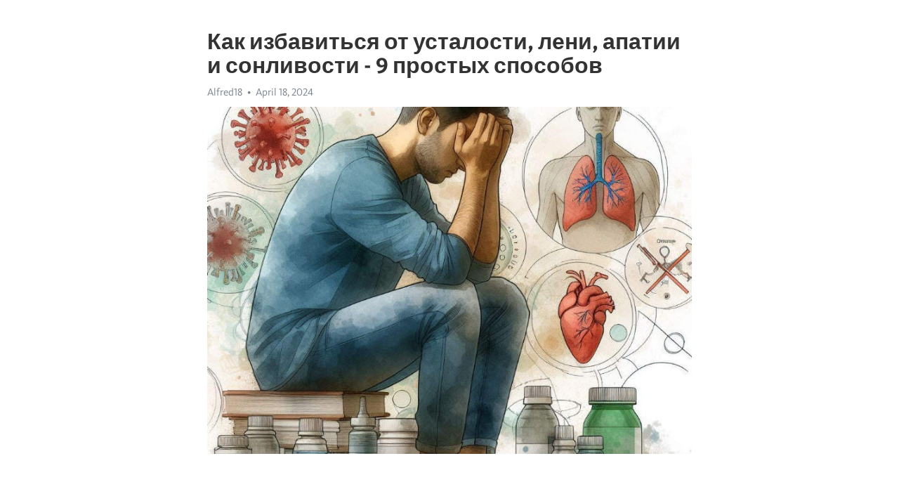

--- FILE ---
content_type: text/html; charset=utf-8
request_url: https://telegra.ph/Kak-izbavitsya-ot-ustalosti-leni-apatii-i-sonlivosti---9-prostyh-sposobov-04-18
body_size: 11531
content:
<!DOCTYPE html>
<html>
  <head>
    <meta charset="utf-8">
    <title>Как избавиться от усталости, лени, апатии и сонливости - 9 простых способов – Telegraph</title>
    <meta name="viewport" content="width=device-width, initial-scale=1.0, minimum-scale=1.0, maximum-scale=1.0, user-scalable=no" />
    <meta name="format-detection" content="telephone=no" />
    <meta http-equiv="X-UA-Compatible" content="IE=edge" />
    <meta name="MobileOptimized" content="176" />
    <meta name="HandheldFriendly" content="True" />
    <meta name="robots" content="index, follow" />
    <meta property="og:type" content="article">
    <meta property="og:title" content="Как избавиться от усталости, лени, апатии и сонливости - 9 простых способов">
    <meta property="og:description" content="Постоянная апатия мешает жизни? У нас есть ответ&#33; Щелкните здесь, чтобы узнать больше&#33;

Приветствую всех, кто жаждет восстановить энергию и избавиться от усталости, лени, апатии и сонливости&#33; Современная жизнь, насыщенная стрессом, нагрузками и постоянной спешкой, может негативно сказаться на нашем самочувствии.
Однако, не стоит отчаиваться&#33; У нас есть решение&#33; В этой статье мы расскажем вам о 9 простых способах, при помощи которых вы сможете восстановить свою жизненную энергию и избавиться от неприятных ощущений…">
    <meta property="og:image" content="https://telegra.ph/file/5fac39b93c2d9c4a18666.jpg">
    <meta property="og:site_name" content="Telegraph">
    <meta property="article:published_time" content="2024-04-18T23:36:43+0000">
    <meta property="article:modified_time" content="2024-04-18T23:36:43+0000">
    <meta property="article:author" content="Alfred18">
    <meta name="twitter:card" content="summary">
    <meta name="twitter:title" content="Как избавиться от усталости, лени, апатии и сонливости - 9 простых способов">
    <meta name="twitter:description" content="Постоянная апатия мешает жизни? У нас есть ответ&#33; Щелкните здесь, чтобы узнать больше&#33;

Приветствую всех, кто жаждет восстановить энергию и избавиться от усталости, лени, апатии и сонливости&#33; Современная жизнь, насыщенная стрессом, нагрузками и постоянной спешкой, может негативно сказаться на нашем самочувствии.
Однако, не стоит отчаиваться&#33; У нас есть решение&#33; В этой статье мы расскажем вам о 9 простых способах, при помощи которых вы сможете восстановить свою жизненную энергию и избавиться от неприятных ощущений…">
    <meta name="twitter:image" content="https://telegra.ph/file/5fac39b93c2d9c4a18666.jpg">
    <link rel="canonical" href="https://telegra.ph/Kak-izbavitsya-ot-ustalosti-leni-apatii-i-sonlivosti---9-prostyh-sposobov-04-18" />
    <link rel="shortcut icon" href="/favicon.ico?1" type="image/x-icon">
    <link rel="icon" type="image/png" href="/images/favicon.png?1" sizes="16x16">
    <link rel="icon" type="image/png" href="/images/favicon_2x.png?1" sizes="32x32">
    <link href="/css/quill.core.min.css" rel="stylesheet">
    <link href="/css/core.min.css?47" rel="stylesheet">
  </head>
  <body>
    <div class="tl_page_wrap">
      <div class="tl_page">
        <main class="tl_article">
          <header class="tl_article_header" dir="auto">
            <h1>Как избавиться от усталости, лени, апатии и сонливости - 9 простых способов</h1>
            <address>
              <a rel="author">Alfred18</a><!--
           --><time datetime="2024-04-18T23:36:43+0000">April 18, 2024</time>
            </address>
          </header>
          <article id="_tl_editor" class="tl_article_content"><h1>Как избавиться от усталости, лени, апатии и сонливости - 9 простых способов<br></h1><address>Alfred18<br></address><figure><img src="/file/5fac39b93c2d9c4a18666.jpg"><figcaption></figcaption></figure><p><br></p><h3 id="Постоянная-апатия-мешает-жизни?-У-нас-есть-ответ&amp;#33;-Щелкните-здесь,-чтобы-узнать-больше&amp;#33;"><a href="https://clck.ru/38vTzZ" target="_blank">Постоянная апатия мешает жизни? У нас есть ответ&#33; Щелкните здесь, чтобы узнать больше&#33;</a></h3><p><br></p><p>Приветствую всех, кто жаждет восстановить энергию и избавиться от усталости, лени, <a href="https://clck.ru/38vTzZ" target="_blank">апатии</a> и сонливости&#33; Современная жизнь, насыщенная стрессом, нагрузками и постоянной спешкой, может негативно сказаться на нашем самочувствии.</p><p>Однако, не стоит отчаиваться&#33; У нас есть решение&#33; В этой статье мы расскажем вам о 9 простых способах, при помощи которых вы сможете восстановить свою жизненную энергию и избавиться от неприятных ощущений усталости, лени, апатии и сонливости.</p><p><strong>1. Регулярные физические упражнения</strong></p><p>Включите в свою жизнь регулярные физические упражнения. Они помогут поддерживать тонус, укреплять иммунитет и повышать уровень эндорфинов – гормонов радости и энергии.</p><p><strong>2. Здоровое питание и регулярный режим питания</strong></p><p>Правильное питание является основой для поддержания энергии и хорошего самочувствия. Следите за рационом, включая в него полезные продукты: свежие овощи и фрукты, злаки, белковые продукты, зелень.</p><p><strong>3. Отдых и сон</strong></p><p>Не забывайте уделять время отдыху и сну. Недостаток сна приводит к ухудшению настроения, концентрации, а также к повышенной утомляемости. Создайте свою оптимальную режим сна и постарайтесь придерживаться его каждый день.</p><p><strong>4. Уровень стресса</strong></p><p>Стресс негативно сказывается на организме и уровне энергии. Попробуйте найти способы справляться со стрессом, такие как медитация, йога, дыхательные упражнения или даже простое прогулка на свежем воздухе.</p><p><strong>5. Питье режим</strong></p><p>Не забывайте о регулярном увлажнении организма. Пейте достаточное количество воды в течение дня. Это поможет бодрости и снять усталость.</p><p><strong>6. Позитивное мышление и психологическая поддержка</strong></p><p>Позитивное мышление и психологическая поддержка могут существенно повлиять на ваше самочувствие. Общайтесь с близкими людьми, делитесь своими чувствами, ставьте перед собой реалистичные цели и относитесь к себе с любовью и пониманием.</p><p><strong>7. Помощь витаминов и полезных добавок</strong></p><p>Проверьте свой рацион на наличие нужных микроэлементов и витаминов. При необходимости обратитесь к специалисту, чтобы он порекомендовал вам необходимые витамины и полезные добавки.</p><p><strong>8. Включайте в свою жизнь увлечения и хобби</strong></p><p>Уделите время своим увлечениям и хобби, которые приносят вам радость и удовлетворение. Это поможет отвлечься от повседневных проблем и положительно повлияет на ваше эмоциональное состояние.</p><p><strong>9. Не забывайте о периодическом отпуске и путешествиях</strong></p><p>Организуйте себе периодические отпуска и путешествия. Изменение обстановки и отдых от повседневной рутины помогут вам восстановиться и повысить вашу жизненную энергию.</p><p>Таким образом, следуя этим 9 простым способам, вы сможете избавиться от усталости, лени, апатии и сонливости, и восстановить свою энергию для полноценной и радостной жизни&#33;</p><h3 id="Причины-усталости,-лени,-апатии-и-сонливости">Причины усталости, лени, апатии и сонливости</h3><p>Современная жизнь, наполненная постоянным стрессом и быстрым ритмом, может привести к чувству усталости, лени, апатии и сонливости. Наши эмоции, питание, образ жизни и внешние факторы могут оказывать существенное влияние на наше физическое и эмоциональное состояние.</p><p>Одной из основных причин усталости и сонливости является недостаток сна. Недостаток сна не только ослабляет наше физическое состояние, но и влияет на наше эмоциональное и психическое здоровье. Постоянное недосыпание может вызывать хроническую усталость, повышенную чувствительность к стрессу и ухудшение когнитивных функций.</p><p>Однако, не только недостаток сна может привести к усталости и сонливости. Некачественный сон, пробуждение во время самого глубокого сна или беспокойные сны также могут оказывать негативное влияние на наше состояние. Нездоровые привычки, такие как курение, алкоголь или употребление наркотиков, также могут вызывать возникновение усталости, лени и апатии.</p><p>Помимо этого, плохое питание и недостаток физической активности являются одной из основных причин лени и апатии. Неправильное питание, богатое жирной и тяжелой пищей, может привести к ощущению усталости и вялости, так как оно не обеспечивает организм необходимыми питательными веществами и энергией. Недостаток физической активности отрицательно влияет на общее состояние организма, ведет к ослаблению мышц и снижению выносливости.</p><p>Внешние факторы также могут оказывать существенное влияние на уровень усталости, лени и апатии. Повышенная нагрузка на работе, конфликты в отношениях, неприятная атмосфера в обстановке или дома - все это может вызывать стресс и ухудшение самочувствия. Кроме того, плохие погодные условия, например, затяжные периоды холодной и серой погоды могут вызывать сезонную депрессию и усиливать ощущение усталости и апатии.</p><h3 id="Недостаточный-сон">Недостаточный сон</h3><p><strong>Основные причины недостаточного сна</strong></p><ul><li>Первым и, пожалуй, самым очевидным фактором является неправильный режим сна. Многие люди ограничивают свое время на сон из-за работы, учебы или свободного времени.</li><li>Другой причиной недостаточного сна является сонные бессонницы, такие как бессонница и синдром беспокойных ног. Они могут мешать человеку засыпать или приводить к пробуждению в середине ночи.</li><li>Также недостаточный сон может быть связан с медицинскими причинами. Одним из таких примеров является апноэ сна, при котором человек перестает дышать во время сна, что приводит к множеству коротких пробуждений.</li></ul><p><em>Последствия недостаточного сна</em></p><p>Недостаточный сон может оказывать серьезное воздействие на организм и психологическое состояние человека. Частые головные боли, слабость, раздражительность и снижение иммунитета - все это могут быть результатами недостаточного сна.</p><ol><li>Усталость и сонливость в течение дня могут привести к снижению продуктивности на работе или учебе. Человек может испытывать трудности с концентрацией и запоминанием информации.</li><li>Более серьезными последствиями недостаточного сна могут быть проблемы со здоровьем, такие как повышенный риск развития сердечно-сосудистых заболеваний, инсультов и диабета.</li><li>Помимо физических и психологических последствий, недостаточный сон также может сказываться на социальной жизни человека. Человек может испытывать трудности в общении и находиться в постоянном напряжении.</li></ol><h3 id="Нерегулярное-питание">Нерегулярное питание</h3><p>Нерегулярное питание – это потребление пищи в неустановленные часы, нерегулярное частое перекусывание, неправильное сочетание продуктов и нерациональные пропорции. Именно в таких условиях организм не получает необходимых веществ, а также не может нормально их усваивать.</p><h3 id="Последствия-нерегулярного-питания:">Последствия нерегулярного питания:</h3><ul><li>Ухудшение общего самочувствия и настроения;</li><li>Повышенная утомляемость и сонливость в течение дня;</li><li>Снижение работоспособности и продуктивности;</li><li>Раздражительность и возможные проблемы со сном;</li><li>Повышение риска развития сердечно-сосудистых заболеваний;</li><li>Ухудшение работы желудочно-кишечного тракта, нарушение пищеварения;</li><li>Появление лишнего веса и проблемы с метаболизмом;</li><li>Ухудшение состояния кожи, волос и ногтей;</li><li>Развитие дефицита витаминов и минералов в организме.</li></ul><p>Для того чтобы избежать негативных последствий нерегулярного питания, необходимо установить режим питания и следовать ему.</p><h3 id="Отсутствие-физической-активности">Отсутствие физической активности</h3><p>В наше современное время все больше людей сталкиваются с проблемой отсутствия физической активности. Сидячий образ жизни, работа за компьютером, длительные периоды времени, проведенные в офисе, все это негативно сказывается на нашем здоровье.</p><p>Недостаток движения может привести к различным последствиям для организма. Во-первых, отсутствие физической активности может вызывать усталость, лень, апатию и сонливость. Мы часто чувствуем себя безжизненными и слабыми, и это может быть связано с недостатком движения.</p><p>Делайте разминку и зарядку. Начните утро с нескольких простых упражнений, чтобы разбудить свое тело и улучшить настроение. Сделайте несколько поворотов головы, наклоны и раскрутки рук, чтобы размять мышцы шеи и плеч. Затем перейдите к выпадам или приседаниям, чтобы укрепить ноги и ягодицы. И не забудьте о растяжке после тренировки.</p><ul><li>Организуйте прогулки на свежем воздухе.</li><li>Избежите лифта и постарайтесь больше ходить пешком.</li><li>Выбирайте активные виды отдыха. Плещитесь в бассейне, катайтесь на велосипеде, играйте в теннис или бадминтон.</li><li>Если работа требует длительных периодов времени в сидячем положении, старайтесь регулярно делать мини-паузы и заниматься упражнениями для разминки.</li><li>Создайте расписание тренировок и придерживайтесь его. Заранее запланируйте свои занятия, чтобы иметь возможность постоянно быть в движении.</li></ul><p>Несколько простых шагов и ваше тело скажет вам &quot;спасибо&quot;. Помните, что физическая активность не только помогает в борьбе с усталостью, ленью, апатией и сонливостью, но и улучшает настроение, укрепляет иммунную систему и улучшает общую физическую форму. Берегите себя и не забывайте о здоровье&#33;</p><h3 id="Способы-борьбы-с-усталостью,-ленью,-апатией-и-сонливостью">Способы борьбы с усталостью, ленью, апатией и сонливостью</h3><h3 id="1.-Правильное-питание">1. Правильное питание</h3><p>Одним из главных способов борьбы с усталостью и сонливостью является правильное питание. Употребление пищи, богатой белками, витаминами и минералами, поможет организму получить необходимые ресурсы и повысить энергию. Включите в свой рацион фрукты, овощи, зелень, орехи и гречку - это продукты, богатые полезными веществами, которые не только укрепят ваш организм, но и помогут бороться с усталостью и сонливостью. Не забывайте также пить достаточное количество воды, чтобы избежать обезвоживания, которое также может вызвать усталость и сонливость.</p><h3 id="2.-Регулярная-физическая-активность">2. Регулярная физическая активность</h3><p>Физическая активность - это еще один способ поднять энергию и бороться с усталостью, ленью и апатией. Регулярные занятия спортом или просто активные прогулки помогут улучшить кровообращение, насытить организм кислородом и стимулировать работу мозга. Физическая активность также способствует выработке эндорфинов - гормонов радости, которые помогут вам справиться с апатией и сонливостью. Найдите время каждый день для физических упражнений, будь то короткая зарядка утром или пробежка вечером, и вы почувствуете, как ваше настроение и энергия улучшаются.</p><h3 id="3.-Организация-правильного-режима-сна">3. Организация правильного режима сна</h3><p>Недостаток сна является одной из основных причин усталости, лени и сонливости. Поэтому, для борьбы с этими состояниями, особенно важно организовать правильный режим сна. Старайтесь ложиться и вставать в одно и то же время каждый день, чтобы ваш организм мог привыкнуть к регулярному расписанию. Также следите за качеством сна: обеспечьте тихую и темную комнату, уютную кровать и комфортную температуру. Избегайте употребления кофеиновых напитков и сильных возбудителей накануне сна, также ограничьте время, проведенное за экранами гаджетов, чтобы успокоить ваше сознание и получить достаточный отдых.</p><h3 id="4.-Позитивное-мышление-и-психологическое-самоощущение">4. Позитивное мышление и психологическое самоощущение</h3><p>Наше эмоциональное состояние и уровень мотивации также оказывают влияние на усталость, лень и апатию. Позитивное мышление и психологическое самоощущение помогут поддержать вашу энергию и справиться с подавленным настроением. Постарайтесь сосредоточиться на позитивных моментах, задумайтесь о своих достижениях и целях, найдите время для хобби и увлечений, которые приносят вам удовольствие. Отдыхайте и расслабляйтесь, делайте паузы в своей работе, чтобы дать отдышаться своему организму. Поддерживайте позитивные отношения с близкими и друзьями, взаимодействуйте с положительными людьми. Все это поможет вам справиться с усталостью, ленью, апатией и сонливостью, восстановить энергию и насладиться жизнью.</p><h3 id="Регулируйте-свой-режим-сна">Регулируйте свой режим сна</h3><p>Сон играет важную роль в нашей жизни. От качества и продолжительности сна зависит наше самочувствие, работоспособность и общее здоровье. Правильное регулирование режима сна поможет избавиться от усталости, лени, апатии и сонливости.</p><p><strong>1. Устанавливайте оптимальное время сна.</strong> Взрослому человеку чаще всего требуется 7-9 часов сна, чтобы ощущать себя выспавшим и энергичным. Определите свое оптимальное время сна и старайтесь придерживаться ежедневного режима.</p><ul><li><strong>2. Создайте комфортную атмосферу.</strong> Обеспечьте в спальне удобную и тихую обстановку. Выключите яркий свет и шумные устройства, чтобы снизить возможные раздражители и создать благоприятные условия для сна.</li><li><strong>3. Избегайте кофеиновых напитков.</strong> Пик действия кофеина наступает примерно через 30 минут после его употребления и может затянуться на несколько часов. Поэтому старайтесь избегать чая, кофе, газированных напитков и шоколада вечером.</li><li><strong>4. Ограничьте время использования электронных устройств.</strong> Синий свет, излучаемый экранами смартфонов, планшетов и компьютеров, может замедлить выработку мелатонина, гормона сна. Поэтому на некоторое время перед сном ограничьте использование электроники.</li><li><strong>5. Регулярно занимайтесь физической активностью.</strong> Умеренная физическая активность способствует улучшению качества сна. Однако рекомендуется не проводить интенсивные тренировки перед сном, чтобы не стимулировать организм и не затруднить засыпание.</li></ul><p><em>Учитывайте, что эти рекомендации являются общими и могут не подходить всем. Каждому человеку свой режим сна, поэтому важно слушать свое тело и подбирать оптимальные условия для качественного отдыха.</em></p><ol><li><strong>6. Придерживайтесь одинакового времени сна.</strong> Постарайтесь ложиться и просыпаться каждый день в одно и то же время. Постоянство поможет настроить внутренние часы и усилит эффект от сна.</li><li><strong>7. Избегайте длинных дневных снов.</strong> Если вы испытываете проблемы со сном ночью, лучше ограничить дневные сны или полностью отказаться от них. Длинные дневные сны могут дезориентировать внутренний ритм и повлиять на нормальное засыпание.</li><li><strong>8. Создайте ритуал перед сном.</strong> Включите в свой вечерний режим расслабляющие занятия, такие как чтение книги, прогулка на свежем воздухе или принятие теплой ванны. Постепенно вводите ритуалы, которые будут сигнализировать вашему организму о приближении сна.</li><li><strong>9. Умерьте прием пищи перед сном.</strong> Тяжелая и обильная пища перед сном может вызвать чувство тяжести и затруднить засыпание. Поэтому старайтесь ужинать за 2-3 часа до сна и предпочитайте легкие блюда богатые белком и углеводами.</li></ol><p>Соблюдение правильного режима сна поможет вам чувствовать себя бодрыми, энергичными и более продуктивными в течение дня.</p><h3 id="Правильное-питание-и-увлажнение">Правильное питание и увлажнение</h3><p><strong>Питание</strong></p><p>В первую очередь необходимо обратить внимание на свой рацион питания. В современном мире мы часто совершаем скоропалительные выборы в пользу удобных и быстрых продуктов, но они редко бывают полезными для нашего организма. Однако, существуют простые правила, которые помогут нам выбирать правильные продукты и поддерживать свое тело в отличной форме.</p><ul><li>Увеличьте потребление овощей и фруктов. Они содержат много витаминов, минералов и клетчатки, которые необходимы для нормальной работы организма.</li><li>Уменьшите потребление жирных и жареных продуктов. Они могут вызвать чувство усталости и лености, а также способствовать появлению лишнего веса.</li><li>Пейте достаточное количество воды. Увлажнение организма помогает бороться с усталостью и сонливостью.</li></ul><p><strong>Увлажнение</strong></p><p>Окружающая среда, включая воздух в помещении, может сильно влиять на наше самочувствие. Отсутствие достаточного увлажнения в воздухе может вызывать сонливость, апатию и даже загрязнять нашу кожу. Поэтому, следует обратить особое внимание на увлажнение внутренней и внешней среды.</p><ul><li>Установите увлажнитель воздуха в своем доме или офисе. Это поможет поддерживать оптимальную влажность в помещении и улучшит ваше самочувствие.</li><li>Пользуйтесь увлажняющими косметическими средствами для кожи лица и тела. Это поможет увлажнить кожу и защитить ее от негативного воздействия окружающей среды.</li><li>Не забывайте пить достаточное количество воды. Это поможет увлажнить организм изнутри и бороться с сонливостью и усталостью.</li></ul><p>Правильное питание и увлажнение - это ключевые компоненты здорового образа жизни. Следуя простым правилам, мы сможем избавиться от усталости, лени, апатии и сонливости, и наслаждаться полноценной и активной жизнью.</p><h3 id="Постепенно-вводите-физическую-активность-в-свою-жизнь">Постепенно вводите физическую активность в свою жизнь</h3><p>Физическая активность играет ключевую роль в нашем организме. Она помогает нам сохранять энергию, поддерживает наш вес в норме и улучшает наше физическое и эмоциональное состояние. Но как начать включать ее в нашу повседневную жизнь?</p><p>Вот несколько простых способов, как постепенно ввести физическую активность в вашу жизнь:</p><ul><li><strong>1. Установите конкретные цели.</strong> Перед тем, как начать заниматься спортом, определитесь с тем, что именно вы хотите достичь. Будьте реалистичными и постепенно повышайте свои планы.</li><li><strong>2. Начните с простых упражнений.</strong> Не забивайте себя сложными и интенсивными тренировками с самого начала. Начните с небольших шагов, выполняя простые упражнения, такие как прогулки или растяжка.</li><li><strong>3. Ищите активности, которые вам нравятся.</strong> Найдите спорт или активность, которая вам действительно нравится. Это поможет вам сохранить интерес и мотивацию.</li><li><strong>4. Создайте регулярную тренировочную программу.</strong> Научитесь планировать свои тренировки и придерживаться определенного графика. Это поможет вам включить физическую активность в свою повседневную рутину.</li><li><strong>5. Записывайте свои достижения.</strong> Ведение дневника тренировок поможет вам отслеживать свой прогресс и оценивать свои достижения.</li><li><strong>6. Ищите спортивный клуб или группу единомышленников.</strong> Присоединение к спортивному клубу или группе единомышленников поможет вам найти поддержку и мотивацию от окружающих.</li><li><strong>7. Постепенно увеличивайте интенсивность тренировок.</strong> После того, как вы освоили базовые упражнения, начните постепенно увеличивать интенсивность тренировок, чтобы достичь новых целей.</li><li><strong>8. Памятайте о регулярном отдыхе.</strong> Дайте своему организму время отдохнуть и восстановиться после тренировок.</li><li><strong>9. Не забывайте о здоровом питании.</strong> Физическая активность нуждается в правильном питании для того, чтобы она была эффективной и безопасной.</li></ul><p>Включение физической активности в свою повседневную жизнь может быть интересным и приятным опытом. Постепенно наращивайте свои возможности и радуйтесь каждому новому достижению. Не забывайте, что самое главное - это сохранить удовольствие от занятий спортом и поддерживать свое здоровье&#33;</p><h3 id="Смотрите-на-эту-тему:">Смотрите на эту тему:</h3><figure><iframe src="/embed/youtube?url=https%3A%2F%2Fwww.youtube.com%2Fwatch%3Fv%3DfGbs4VTvxUI" width="640" height="360" frameborder="0" allowtransparency="true" allowfullscreen="true" scrolling="no"></iframe><figcaption></figcaption></figure><p><br></p><p><br></p></article>
          <div id="_tl_link_tooltip" class="tl_link_tooltip"></div>
          <div id="_tl_tooltip" class="tl_tooltip">
            <div class="buttons">
              <span class="button_hover"></span>
              <span class="button_group"><!--
             --><button id="_bold_button"></button><!--
             --><button id="_italic_button"></button><!--
             --><button id="_link_button"></button><!--
           --></span><!--
           --><span class="button_group"><!--
             --><button id="_header_button"></button><!--
             --><button id="_subheader_button"></button><!--
             --><button id="_quote_button"></button><!--
           --></span>
            </div>
            <div class="prompt">
              <span class="close"></span>
              <div class="prompt_input_wrap"><input type="url" class="prompt_input" /></div>
            </div>
          </div>
          <div id="_tl_blocks" class="tl_blocks">
            <div class="buttons">
              <button id="_image_button"></button><!--
           --><button id="_embed_button"></button>
            </div>
          </div>
          <aside class="tl_article_buttons">
            <div class="account account_top"></div>
            <button id="_edit_button" class="button edit_button">Edit</button><!--
         --><button id="_publish_button" class="button publish_button">Publish</button>
            <div class="account account_bottom"></div>
            <div id="_error_msg" class="error_msg"></div>
          </aside>
        </main>
      </div>
          <div class="tl_page_footer">
      <div id="_report_button" class="tl_footer_button">Report content on this page</div>
    </div>
    </div>
      <div class="tl_popup tl_popup_hidden" id="_report_popup">
    <main class="tl_popup_body tl_report_popup">
      <form id="_report_form" method="post">
        <section>
          <h2 class="tl_popup_header">Report Page</h2>
          <div class="tl_radio_items">
            <label class="tl_radio_item">
              <input type="radio" class="radio" name="reason" value="violence">
              <span class="tl_radio_item_label">Violence</span>
            </label>
            <label class="tl_radio_item">
              <input type="radio" class="radio" name="reason" value="childabuse">
              <span class="tl_radio_item_label">Child Abuse</span>
            </label>
            <label class="tl_radio_item">
              <input type="radio" class="radio" name="reason" value="copyright">
              <span class="tl_radio_item_label">Copyright</span>
            </label>
            <label class="tl_radio_item">
              <input type="radio" class="radio" name="reason" value="illegal_drugs">
              <span class="tl_radio_item_label">Illegal Drugs</span>
            </label>
            <label class="tl_radio_item">
              <input type="radio" class="radio" name="reason" value="personal_details">
              <span class="tl_radio_item_label">Personal Details</span>
            </label>
            <label class="tl_radio_item">
              <input type="radio" class="radio" name="reason" value="other">
              <span class="tl_radio_item_label">Other</span>
            </label>
          </div>
          <div class="tl_textfield_item tl_comment_field">
            <input type="text" class="tl_textfield" name="comment" value="" placeholder="Add Comment…">
          </div>
          <div class="tl_copyright_field">
            Please submit your DMCA takedown request to <a href="mailto:dmca@telegram.org?subject=Report%20to%20Telegraph%20page%20%22%D0%9A%D0%B0%D0%BA%20%D0%B8%D0%B7%D0%B1%D0%B0%D0%B2%D0%B8%D1%82%D1%8C%D1%81%D1%8F%20%D0%BE%D1%82%20%D1%83%D1%81%D1%82%D0%B0%D0%BB%D0%BE%D1%81%D1%82%D0%B8%2C%20%D0%BB%D0%B5%D0%BD%D0%B8%2C%20%D0%B0%D0%BF%D0%B0%D1%82%D0%B8%D0%B8%20%D0%B8%20%D1%81%D0%BE%D0%BD%D0%BB%D0%B8%D0%B2%D0%BE%D1%81%D1%82%D0%B8%20-%209%20%D0%BF%D1%80%D0%BE%D1%81%D1%82%D1%8B%D1%85%20%D1%81%D0%BF%D0%BE%D1%81%D0%BE%D0%B1%D0%BE%D0%B2%22&body=Reported%20page%3A%20https%3A%2F%2Ftelegra.ph%2FKak-izbavitsya-ot-ustalosti-leni-apatii-i-sonlivosti---9-prostyh-sposobov-04-18%0A%0A%0A" target="_blank">dmca@telegram.org</a>
          </div>
        </section>
        <aside class="tl_popup_buttons">
          <button type="reset" class="button" id="_report_cancel">Cancel</button>
          <button type="submit" class="button submit_button">Report</button>
        </aside>
      </form>
    </main>
  </div>
    
    <script>var T={"apiUrl":"https:\/\/edit.telegra.ph","uploadEnabled":false,"datetime":1713483403,"pageId":"7bcea9ccdb40c1198d44d","editable":true};(function(){var b=document.querySelector('time');if(b&&T.datetime){var a=new Date(1E3*T.datetime),d='January February March April May June July August September October November December'.split(' ')[a.getMonth()],c=a.getDate();b.innerText=d+' '+(10>c?'0':'')+c+', '+a.getFullYear()}})();</script>
    <script src="/js/jquery.min.js"></script>
    <script src="/js/jquery.selection.min.js"></script>
    <script src="/js/autosize.min.js"></script>
    <script src="/js/load-image.all.min.js?1"></script>
    <script src="/js/quill.min.js?10"></script>
    <script src="/js/core.min.js?67"></script>
    <script async src="https://t.me/_websync_?path=Kak-izbavitsya-ot-ustalosti-leni-apatii-i-sonlivosti---9-prostyh-sposobov-04-18&hash=00db5620cda338005c"></script>
  </body>
</html>